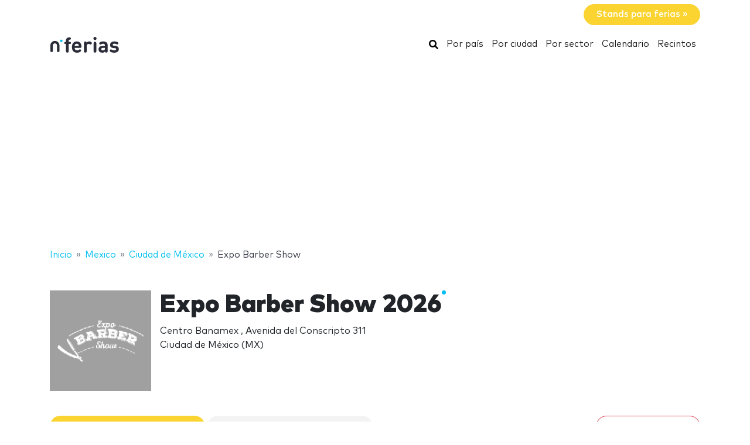

--- FILE ---
content_type: text/html; charset=UTF-8
request_url: https://www.nferias.com/expo-barber-show/
body_size: 17597
content:
<!DOCTYPE HTML>
<html lang="es">
<head>
    <meta charset="utf-8" />
    <meta name="viewport" content="width=device-width, initial-scale=1, maximum-scale=1, shrink-to-fit=no"/>
    <meta name="apple-mobile-web-app-status-bar-style" content="black" />
    <meta name="apple-mobile-web-app-capable" content="yes" />
    <meta http-equiv="X-UA-Compatible" content="IE=edge" />
    <title>Expo Barber Show 2026</title>
    <meta name="description" content="Bienvenidos a Expo Barber Show, un espacio para los barberos de verdad, un ocncepto más allá de la peluquería. No te pie..." />
            <meta name="robots" content="index,follow" />    
    <link rel="alternate" hreflang="en" href="https://www.ntradeshows.com/expo-barber-show/"/>
    <link rel="alternate" hreflang="es" href="https://www.nferias.com/expo-barber-show/"/>
    <link rel="alternate" hreflang="it" href="https://www.nfiere.com/expo-barber-show/"/>
    <link rel="alternate" hreflang="pt" href="https://www.nfeiras.com/expo-barber-show/"/>
    <link rel="alternate" hreflang="fr" href="https://www.nsalons.com/expo-barber-show/"/>
    <link rel="alternate" hreflang="de" href="https://www.nmessen.com/expo-barber-show/"/>
    <link href="https://www.nmessen.com/css/app.css?id=5cf867ba4df42a998548" rel="stylesheet" />

                    <!--[if lt IE 9]>
    <script src="https://www.nmessen.com/js/libs/html5shiv.min.js"></script>
    <script src="https://www.nmessen.com/js/libs/respond.min.js"></script>
    <![endif]-->


    <!-- Google Tag Manager -->
<script>(function(w,d,s,l,i){w[l]=w[l]||[];w[l].push({'gtm.start':
            new Date().getTime(),event:'gtm.js'});var f=d.getElementsByTagName(s)[0],
        j=d.createElement(s),dl=l!='dataLayer'?'&l='+l:'';j.async=true;j.src=
        'https://www.googletagmanager.com/gtm.js?id='+i+dl;f.parentNode.insertBefore(j,f);
    })(window,document,'script','dataLayer','GTM-PSQJGTP');</script>
<!-- End Google Tag Manager -->        <script async src="https://fundingchoicesmessages.google.com/i/pub-0772739364222842?ers=1" nonce="5YJjK0oqnr1O8RRHZbNVyQ"></script><script nonce="5YJjK0oqnr1O8RRHZbNVyQ">(function() {function signalGooglefcPresent() {if (!window.frames['googlefcPresent']) {if (document.body) {const iframe = document.createElement('iframe'); iframe.style = 'width: 0; height: 0; border: none; z-index: -1000; left: -1000px; top: -1000px;'; iframe.style.display = 'none'; iframe.name = 'googlefcPresent'; document.body.appendChild(iframe);} else {setTimeout(signalGooglefcPresent, 0);}}}signalGooglefcPresent();})();</script>
    <script type="text/javascript" async src="https://pagead2.googlesyndication.com/pagead/js/adsbygoogle.js?client=ca-pub-0772739364222842" crossorigin="anonymous"></script>
</head>
<body>
<noscript><iframe src="https://www.googletagmanager.com/ns.html?id=GTM-PSQJGTP"
                  height="0" width="0" style="display:none;visibility:hidden"></iframe></noscript>

    <aside class="container text-right py-2">
        <span class="btn btn-warning rounded-pill px-4 text-white font-weight-bold" data-href="https://www.nstand.com">Stands para ferias&nbsp;&raquo;</span>
    </aside>
    <nav class="navbar navbar-expand-md navbar-light bg-white mb-4">
        <div class="container">
            <a class="navbar-brand" href="https://www.nferias.com">
                <svg width="120px" height="30px" viewBox="0 0 120 30" version="1.1" xmlns="http://www.w3.org/2000/svg" xmlns:xlink="http://www.w3.org/1999/xlink">
    <g stroke="none" stroke-width="1" fill="none" fill-rule="evenodd">
        <g transform="translate(1.000000, 2.000000)">
            <path d="M28.940001,26.8740044 C29.8940011,26.8740044 30.6320013,26.4420043 30.9740013,25.7580042 C31.2260013,25.2540041 31.2800014,24.8040041 31.2800014,23.6700039 L31.2800014,12.096002 L32.6840016,12.096002 C33.5660017,12.096002 33.8900018,12.042002 34.2680018,11.8440019 C34.8260019,11.5560019 35.132002,10.9980018 35.132002,10.2960017 C35.132002,9.59400157 34.8260019,9.03600148 34.2680018,8.74800143 C33.8900018,8.5500014 33.5660017,8.49600139 32.6840016,8.49600139 L31.2800014,8.49600139 L31.2800014,6.44400106 C31.2800014,5.56200091 31.6040014,4.8600008 32.7920016,4.78800078 C33.3860017,4.75200078 33.8000018,4.69800077 34.1960018,4.50000074 C34.7720019,4.21200069 35.132002,3.6720006 35.132002,2.82600046 C35.132002,1.99800033 34.7540019,1.44000024 34.1960018,1.15200019 C33.7820018,0.936000153 33.1700017,0.828000136 32.2700015,0.828000136 L32.0180015,0.828000136 C28.1300008,0.828000136 26.6000006,3.45600057 26.6000006,6.19200101 L26.6000006,8.49600139 L26.1140005,8.49600139 C25.2320004,8.49600139 24.9080003,8.5500014 24.5300003,8.74800143 C23.9720002,9.03600148 23.6660001,9.59400157 23.6660001,10.2960017 C23.6660001,10.9980018 23.9720002,11.5560019 24.5300003,11.8440019 C24.9080003,12.042002 25.2320004,12.096002 26.1140005,12.096002 L26.6000006,12.096002 L26.6000006,23.6700039 C26.6000006,24.8040041 26.6540006,25.2540041 26.9060006,25.7580042 C27.2480007,26.4420043 27.9860008,26.8740044 28.940001,26.8740044 Z M45.4620017,26.9460044 C47.532002,26.9460044 49.2960023,26.5140043 50.5740025,25.6500042 C51.6540027,24.9300041 52.4100028,24.120004 52.4100028,23.2380038 C52.4100028,22.1580036 51.4200027,21.2760035 50.5200025,21.2760035 C49.9620024,21.2760035 49.5120024,21.4560035 48.7740022,21.9780036 C47.8560021,22.6620037 46.7040019,22.9860038 45.5340017,22.9860038 C42.8160013,22.9860038 41.394001,21.2400035 41.394001,18.8100031 L50.4120025,18.8100031 C51.1140026,18.8100031 51.8700027,18.8100031 52.4640028,18.216003 C53.0220029,17.6580029 53.112003,16.8480028 53.094003,16.1280026 C52.9320029,11.3940019 49.9980024,7.75800127 44.9400016,7.75800127 C40.0800008,7.75800127 36.7860003,11.2320018 36.7860003,17.3520028 C36.7860003,24.9300041 41.016001,26.9460044 45.4620017,26.9460044 Z M48.5040022,15.6060026 L41.394001,15.6060026 C41.412001,14.7960024 41.5020011,14.2560023 41.8080011,13.5720022 C42.2940012,12.456002 43.3740014,11.6460019 44.9400016,11.6460019 C46.5240019,11.6460019 47.586002,12.456002 48.0900021,13.5720022 C48.3960022,14.2560023 48.4680022,14.7960024 48.5040022,15.6060026 Z M59.6620008,26.8740044 C60.616001,26.8740044 61.3540011,26.4420043 61.6960011,25.7580013 C61.9480012,25.2540041 62.0020012,24.8040041 62.0020012,23.6700039 L62.0020012,15.4260025 C62.0020012,13.0500021 63.5500014,11.970002 65.1160017,11.970002 C65.7460018,11.970002 66.3400019,12.168002 66.898002,12.456002 C67.5280021,12.7800021 68.0320022,12.9420021 68.5000023,12.9420021 C69.0760024,12.9420021 69.6520024,12.7080021 70.0660025,12.294002 C70.4800026,11.8800019 70.7680026,11.2680018 70.7680026,10.5840017 C70.7680026,9.7740016 70.2820026,9.09000149 69.5800024,8.62200141 C68.7340023,8.06400132 67.7980021,7.75800127 66.3400019,7.75800127 C64.4860016,7.75800127 62.7760013,8.71200143 61.8760012,9.79200161 C61.7680012,9.10800149 61.5520011,8.71200143 61.1740011,8.37000137 C60.814001,8.02800132 60.3100009,7.83000128 59.6800008,7.83000128 C58.7980007,7.83000128 58.0060005,8.26200135 57.6640005,8.91000146 C57.3952004,9.41400154 57.3302404,9.7612016 57.3227738,10.7857778 L57.3220004,23.6700039 C57.3220004,24.8040041 57.3760004,25.2540041 57.6280005,25.7580013 C57.9700005,26.4420043 58.7080007,26.8740044 59.6620008,26.8740044 Z M76.0760008,5.40000089 C77.5700011,5.40000089 78.7760013,4.19400069 78.7760013,2.70000044 C78.7760013,1.2060002 77.5700011,0 76.0760008,0 C74.5820006,0 73.3760004,1.2060002 73.3760004,2.70000044 C73.3760004,4.19400069 74.5820006,5.40000089 76.0760008,5.40000089 Z M76.0760008,26.8740044 C77.030001,26.8740044 77.7680011,26.4420043 78.1100011,25.7580042 C78.3620012,25.2540041 78.4160012,24.8040041 78.4160012,23.6700039 L78.4160012,11.5740019 C78.4160012,10.4400017 78.3620012,9.99000164 78.1100011,9.48600155 C77.7680011,8.80200144 77.030001,8.37000137 76.0760008,8.37000137 C75.1220007,8.37000137 74.3840005,8.80200144 74.0420005,9.48600155 C73.8080004,9.95400163 73.7447249,10.3754405 73.7368794,11.3412023 L73.7360004,23.6700039 C73.7360004,24.8040041 73.7900004,25.2540041 74.0420005,25.7580042 C74.3840005,26.4420043 75.1220007,26.8740044 76.0760008,26.8740044 Z M88.5660012,26.9460044 C90.7080016,26.9460044 91.8420018,26.4240043 93.210002,25.0920041 C93.354002,25.6500042 93.5340021,26.0100043 93.8940021,26.3340043 C94.2540022,26.6760044 94.7580023,26.8740044 95.3880024,26.8740044 C96.2700025,26.8740044 97.0620026,26.4420043 97.4040027,25.7940042 C97.6920027,25.2540041 97.7460027,24.8940041 97.7460027,23.6880039 L97.7460027,14.3820024 C97.7460027,9.99000164 95.0640023,7.75800127 89.8440014,7.75800127 C87.9540011,7.75800127 86.4780009,8.11800133 85.1100007,8.83800145 C84.2460005,9.28800152 83.3640004,10.0260016 83.3640004,11.0700018 C83.3640004,11.6100019 83.5080004,12.024002 83.8860005,12.474002 C84.2280005,12.9060021 84.7500006,13.1040021 85.2180007,13.1040021 C85.6320008,13.1040021 86.1540008,12.9780021 86.7660009,12.6180021 C87.7920011,12.006002 88.6560013,11.7180019 89.7720014,11.7180019 C91.9860018,11.7180019 93.066002,12.6180021 93.066002,14.6700024 L93.066002,15.6060026 L88.7100013,15.6060026 C84.2820005,15.6060026 82.2300002,18.054003 82.2300002,21.0420034 C82.2300002,22.6980037 82.7880003,24.264004 83.7780005,25.2540041 C84.8580006,26.3520043 86.4420009,26.9460044 88.5660012,26.9460044 Z M89.5740014,23.0940038 C87.6300011,23.0940038 86.7300009,22.2660036 86.7300009,20.9700034 C86.7300009,19.5660032 87.6300011,18.8100031 89.5020014,18.8100031 L93.066002,18.8100031 L93.066002,19.8180032 C93.066002,21.0240034 92.904002,21.6720036 92.3460019,22.1940036 C91.5540017,22.9500038 90.7260016,23.0940038 89.5740014,23.0940038 Z M108.904001,26.9460044 C113.314002,26.9460044 116.842003,24.9660041 116.842003,20.8260034 C116.842003,17.6400029 114.952002,15.6780026 111.244002,15.3360025 L108.310001,15.0480025 C107.068001,14.9400024 106.366001,14.5080024 106.366001,13.4100022 C106.366001,12.438002 107.194001,11.5560019 109.012001,11.5560019 C110.344002,11.5560019 111.514002,11.970002 112.648002,12.492002 C113.152002,12.7260021 113.638002,12.8880021 114.016002,12.8880021 C114.556002,12.8880021 114.952002,12.7080021 115.330002,12.330002 C115.654003,12.006002 115.942003,11.4120019 115.942003,10.8900018 C115.942003,10.3500017 115.816003,9.97200163 115.456003,9.57600157 C115.168002,9.27000152 114.592002,8.91000146 113.962002,8.65800142 C112.522002,8.06400132 111.028002,7.75800127 109.120001,7.75800127 C105.286001,7.75800127 101.848,9.82800161 101.848,13.7160022 C101.848,17.1720028 103.972001,18.6840031 107.356001,19.0080031 L110.308002,19.2780032 C111.784002,19.4220032 112.288002,20.1060033 112.288002,21.0240034 C112.288002,22.4280037 110.704002,23.0400038 108.976001,23.0400038 C107.248001,23.0400038 106.096001,22.6980037 104.818001,21.9420036 C104.206001,21.5820035 103.720001,21.4020035 103.270001,21.4020035 C102.784,21.4020035 102.424,21.5460035 102.028,21.8700036 C101.56,22.2480036 101.272,22.8420037 101.272,23.4720038 C101.272,24.228004 101.758,24.8400041 102.406,25.2720041 C104.080001,26.4060043 105.952001,26.9460044 108.904001,26.9460044 Z" id="ferias" fill="#2A2D38" fill-rule="nonzero"></path>
            <g transform="translate(0.000000, 3.730004)">
                <path d="M18.6100576,0.853847403 C17.4431892,0.853847403 16.4976018,1.79968566 16.4976018,2.96630313 C16.4976018,4.1329206 17.4431892,5.07875885 18.6100576,5.07875885 C19.776675,5.07875885 20.7225133,4.1329206 20.7225133,2.96630313 C20.7225133,1.79968566 19.776675,0.853847403 18.6100576,0.853847403" id="Fill-13" fill="#00BFF2"></path>
                <path d="M7.72702184,3.13685508 C3.46623377,3.13685508 0,6.60308884 0,10.8638769 L0,20.5079147 C0,20.542286 0.00351239669,20.5683781 0.00526859504,20.5987352 C0.00351239669,20.623322 0,20.6476579 0,20.6724956 C0,21.5109548 0.935050177,22.1906036 2.08862161,22.1906036 C3.24219303,22.1906036 4.17724321,21.5109548 4.17724321,20.6724956 C4.17724321,20.638626 4.17322904,20.6055091 4.17021842,20.5721414 C4.17097107,20.5498126 4.17373081,20.5322506 4.17373081,20.5079147 L4.17373081,10.8638769 C4.17373081,8.90471222 5.76785714,7.31058589 7.72702184,7.31058589 C9.68618654,7.31058589 11.2803129,8.90471222 11.2803129,10.8638769 L11.2803129,20.5079147 C11.2803129,20.5325015 11.2830726,20.5498126 11.2840762,20.5723923 C11.2808146,20.6055091 11.2770514,20.638626 11.2770514,20.6724956 C11.2770514,21.5109548 12.2121015,22.1906036 13.365673,22.1906036 C14.5189935,22.1906036 15.4540437,21.5109548 15.4540437,20.6724956 C15.4540437,20.6476579 15.4505313,20.6230711 15.449026,20.5984844 C15.4505313,20.5681272 15.4540437,20.542286 15.4540437,20.5079147 L15.4540437,10.8638769 C15.4540437,6.60308884 11.9878099,3.13685508 7.72702184,3.13685508" id="Fill-15" fill="#2A2D38"></path>
            </g>
        </g>
    </g>
</svg>
            </a>
            <button class="navbar-toggler" type="button" data-toggle="collapse" data-target="#navbarSupportedContent" aria-controls="navbarSupportedContent" aria-expanded="false" aria-label="Toggle navigation">
                <span class="navbar-toggler-icon"></span>
            </button>
            <div class="collapse navbar-collapse" id="navbarSupportedContent">
                <ul class="navbar-nav ml-auto">
                    <li class="nav-item active">
                        <a class="nav-link" href="https://www.nferias.com/search/">
                            <svg xmlns="http://www.w3.org/2000/svg" viewBox="0 0 512 512" width="16px" height="16px"><path d="M505 442.7L405.3 343c-4.5-4.5-10.6-7-17-7H372c27.6-35.3 44-79.7 44-128C416 93.1 322.9 0 208 0S0 93.1 0 208s93.1 208 208 208c48.3 0 92.7-16.4 128-44v16.3c0 6.4 2.5 12.5 7 17l99.7 99.7c9.4 9.4 24.6 9.4 33.9 0l28.3-28.3c9.4-9.4 9.4-24.6.1-34zM208 336c-70.7 0-128-57.2-128-128 0-70.7 57.2-128 128-128 70.7 0 128 57.2 128 128 0 70.7-57.2 128-128 128z"/></svg>
                            <span class="sr-only">Buscar</span>
                        </a>
                    </li>
                    <li class="nav-item active"><a class="nav-link" href="https://www.nferias.com/paises/">Por país</a></li>
                    <li class="nav-item active"><a class="nav-link" href="https://www.nferias.com/ciudades/">Por ciudad</a></li>
                    <li class="nav-item active"><a class="nav-link" href="https://www.nferias.com/sectores/">Por sector</a></li>
                    <li class="nav-item active"><a class="nav-link" href="https://www.nferias.com/calendario/">Calendario</a></li>
                    <li class="nav-item active"><a class="nav-link" href="https://www.nferias.com/recintos/">Recintos</a></li>
                </ul>
            </div>
        </div>
    </nav>
    
    
    <nav id="breadcrumbs" aria-label="breadcrumb" class="mb-4">
        <div class="container">
            <ol class="breadcrumb" itemscope itemtype="https://schema.org/BreadcrumbList">

                <li class="breadcrumb-item d-none d-md-inline" itemprop="itemListElement" itemscope itemtype="https://schema.org/ListItem">
                    <a itemtype="https://schema.org/Thing" itemprop="item" title="nFerias" href="https://www.nferias.com">
                        <span title="nFerias">Inicio</span>
                        <meta itemprop="name"     content="nFerias" />
                        <meta itemprop="position" content="1" />
                    </a>
                </li>

                
                                                            
                                        <li class="breadcrumb-item d-none d-md-inline" itemprop="itemListElement" itemscope itemtype="https://schema.org/ListItem">
                        <a itemtype="https://schema.org/Thing" itemprop="item" title="Ferias en Mexico" href="https://www.nferias.com/mexico/" >
                            <span>Mexico</span>
                            <meta itemprop="name"     content="Mexico" />
                            <meta itemprop="position" content="2" />
                        </a>
                    </li>
                                    
                                                            
                                        <li class="breadcrumb-item " itemprop="itemListElement" itemscope itemtype="https://schema.org/ListItem">
                        <a itemtype="https://schema.org/Thing" itemprop="item" title="Ferias en Ciudad de México" href="https://www.nferias.com/ciudad-mexico/" >
                            <span>Ciudad de México</span>
                            <meta itemprop="name"     content="Ciudad de México" />
                            <meta itemprop="position" content="3" />
                        </a>
                    </li>
                                    
                                                            
                                        <li class="breadcrumb-item d-none d-md-inline" itemprop="itemListElement" itemscope itemtype="https://schema.org/ListItem">
                        <a itemtype="https://schema.org/Thing" itemprop="item" title="Expo Barber Show" href="https://www.nferias.com/expo-barber-show/" class="active text-dark" >
                            <span>Expo Barber Show</span>
                            <meta itemprop="name"     content="Expo Barber Show" />
                            <meta itemprop="position" content="4" />
                        </a>
                    </li>
                                                </ol>
        </div>
    </nav>

<main>
        <header class="jumbotron jumbotron-fluid" data-id="53486">
        <div class="container">
            <div class="row gutters-sm align-items-start">
                <div class="col-md-2 col-3">
                    <img alt="Expo Barber Show 2026" class="logo img-fluid my-2 my-md-0"  src="//images.neventum.com/logos/2017/51/160/58ac680393f4d-barber.gif" width="180" height="180" />
                </div>
                <div class="col-md-10 col-9">
                    <h1 class="nTitle">Expo Barber Show 2026</h1>
                    <p class="lead">

                                                Centro Banamex
                                                    ,                            Avenida del Conscripto 311<br/>
                            Ciudad de México
                                                            (MX)
                                                                        </p>
                </div>
            </div>
        </div>
    </header>
    <div class="container">


        

        
            
            
        
        <div class="row">
            <div class="col-md-12">
                <aside class="mb-4">
                    <a href="https://www.nferias.com/expo-barber-show/stands/" class="d-block mb-3 d-md-inline-block btn btn-warning rounded-pill px-4 mb-2">Stands en Expo Barber Show</a>
                    <a href="https://www.nferias.com/expo-barber-show/azafatas/" class="d-block mb-3 d-md-inline-block btn btn-light   rounded-pill px-4 mb-2">Azafatas en Expo Barber Show</a>
                    <a class="d-block mb-3 d-md-inline-block btn btn-outline-danger ml-auto rounded-pill px-4 mb-2 float-right"
                       href="https://www.neventum.com/tradeshows/53486/report?locale=es" target="_blank" rel="noindex,nofollow">Notificar un error</a>
                </aside>
            </div>
        </div>
        <div class="row">
                <div class="col-md-9">
                <article class="mb-4">
                    <header>
                        <p class="h2 nTitle">Expo Barber Show: la feria</p>
                    </header>
                    Bienvenidos a <b>Expo Barber Show</b>, un espacio para los barberos de verdad, un ocncepto más allá de la peluquería. No te pierdas un espacio exclusivo para disfrutar la tradición de las barberías.<br><p>October 2017 Edition:</p><p><p>Expo
Barber Show 2017 es un espacio solo para barberos, donde puedan vivir la
tradición de las barberías y disfrutar la experiencia única de la expo que va
más allá de la peluquería.</p>

<p>En 2016, lanzamos con gran éxito&nbsp;un espacio
exclusivo para disfrutar la tradición&nbsp;de las barberías, y en 2017 estamos&nbsp;creciendo de 90 a 548 m2.</p>

<p>&nbsp;Si tienes una barbería, o quieres emprender una, en
Expo Barber Show puedes encontrar todo lo que necesitas.</p>

<ul>
 <li>Marcas
     Exclusivas</li>
 <li>Productos
     y servicios de barbería</li><li>Demostraciones con barberos expertos en una
plataforma de ring de box</li></ul></p>
                </article>

                <article class="mb-4">
                    <header>
                        <p class="h2 nTitle">Ficha técnica Expo Barber Show</p>
                    </header>
                    <ul class="list-unstyled">
                                                    <li>Sectores: <a href="https://www.nferias.com/productos-cuidado-pelo/">Productos para el cuidado del pelo</a>, <a href="https://www.nferias.com/moda/">Moda</a>, <a href="https://www.nferias.com/belleza/">Belleza</a>, <a href="https://www.nferias.com/salud/">Salud</a>, <a href="https://www.nferias.com/arte/">Arte</a>, <a href="https://www.nferias.com/servicios/">Servicios</a></li>
                                                <li>Periocidad: anual</li>
                        <li>Alcance: Nacional</li>
                    </ul>
                </article>

                <article class="mb-4">
                    <header>
                        <p class="h2 nTitle">Próxima edición Expo Barber Show</p>
                    </header>
                    <ul class="list-unstyled">
                        <li>

                            Del <time itemprop="startDate" class="dtstart" datetime="2026-10-24T00:00:00+00:00">sábado 24</time> al <time itemprop="startDate" class="dtend" datetime="2026-10-26T00:00:00+00:00">lunes 26 octubre 2026</time>

                            
                        </li>

                        <li>
                            Recinto:
                                                            <a href="/centro-banamex/">Centro Banamex</a>
                                                    </li>

                        <li>Ciudad: <a href="https://www.nferias.com/ciudad-mexico/">Ciudad de México</a></li>                        <li>País: <a href="https://www.nferias.com/mexico/">Mexico</a></li>                        <li>Más info.: <a href="http://www.expobarbershow.com/" rel="nofollow" target="_blank">expobarbershow.com</a></li>                    </ul>
                </article>

                                    <article class="mb-4" id="editions">
                        <header>
                            <p class="h2 nTitle">Ediciones Expo Barber Show</p>
                        </header>
                        <table class="table table-sm table-responsive">
                                                            <tr >
                                    <td width="40%">Expo Barber Show 2026</td>
                                    <td width="20%">Del <time itemprop="startDate" class="dtstart" datetime="2026-10-24T00:00:00+00:00">24</time> al <time itemprop="startDate" class="dtend" datetime="2026-10-26T00:00:00+00:00">26 octubre 2026</time></td>
                                    <td width="20%">Centro Banamex</td>
                                </tr>
                                                            <tr >
                                    <td width="40%">Expo Barber Show 2025</td>
                                    <td width="20%">Del <time itemprop="startDate" class="dtstart" datetime="2025-11-01T00:00:00+00:00"> 1</time> al <time itemprop="startDate" class="dtend" datetime="2025-11-03T00:00:00+00:00"> 3 noviembre 2025</time></td>
                                    <td width="20%">Centro Banamex</td>
                                </tr>
                                                            <tr >
                                    <td width="40%">Expo Barber Show 2024</td>
                                    <td width="20%">Del <time itemprop="startDate" class="dtstart" datetime="2024-11-03T00:00:00+00:00"> 3</time> al <time itemprop="startDate" class="dtend" datetime="2024-11-05T00:00:00+00:00"> 5 noviembre 2024</time></td>
                                    <td width="20%">Centro Citybanamex</td>
                                </tr>
                                                            <tr >
                                    <td width="40%">Expo Barber Show 2023</td>
                                    <td width="20%">Del <time itemprop="startDate" class="dtstart" datetime="2023-10-22T00:00:00+00:00">22</time> al <time itemprop="startDate" class="dtend" datetime="2023-10-24T00:00:00+00:00">24 octubre 2023</time></td>
                                    <td width="20%">Centro Citibanamex</td>
                                </tr>
                                                            <tr hidden>
                                    <td width="40%">Expo Barber Show 2022</td>
                                    <td width="20%">Del <time itemprop="startDate" class="dtstart" datetime="2022-10-23T00:00:00+00:00">23</time> al <time itemprop="startDate" class="dtend" datetime="2022-10-25T00:00:00+00:00">25 octubre 2022</time></td>
                                    <td width="20%">Centro Citibanamex</td>
                                </tr>
                                                            <tr hidden>
                                    <td width="40%">Expo Barber Show 2020</td>
                                    <td width="20%">Del <time itemprop="startDate" class="dtstart" datetime="2020-10-25T00:00:00+00:00">25</time> al <time itemprop="startDate" class="dtend" datetime="2020-10-27T00:00:00+00:00">27 octubre 2020</time></td>
                                    <td width="20%"></td>
                                </tr>
                                                            <tr hidden>
                                    <td width="40%">Expo Barber Show 2019</td>
                                    <td width="20%">Del <time itemprop="startDate" class="dtstart" datetime="2019-10-27T00:00:00+00:00">27</time> al <time itemprop="startDate" class="dtend" datetime="2019-10-29T00:00:00+00:00">29 octubre 2019</time></td>
                                    <td width="20%"></td>
                                </tr>
                                                            <tr hidden>
                                    <td width="40%">Expo Barber Show 2018</td>
                                    <td width="20%">Del <time itemprop="startDate" class="dtstart" datetime="2018-10-28T00:00:00+00:00">28</time> al <time itemprop="startDate" class="dtend" datetime="2018-10-30T00:00:00+00:00">30 octubre 2018</time></td>
                                    <td width="20%"></td>
                                </tr>
                                                            <tr hidden>
                                    <td width="40%">Expo Barber Show 2017</td>
                                    <td width="20%">Del <time itemprop="startDate" class="dtstart" datetime="2017-10-29T00:00:00+00:00">29</time> al <time itemprop="startDate" class="dtend" datetime="2017-10-31T00:00:00+00:00">31 octubre 2017</time></td>
                                    <td width="20%"></td>
                                </tr>
                                                    </table>
                                                    <footer class="text-right">
                                <button width="33%" class="btn btn-link btn--more" type="button">Mostrar más</button>
                            </footer>
                                            </article>
                
                
                
            </div>
        </div>
    </div>
</main>
<footer id="footer" class="d-print-none">
    <header>
        <div class="container">
            <div class="row">
                <div class="col-6">
                    <span class="footer-brand" data-href="https://www.nferias.com">
                        <svg width="120px" height="30px" viewBox="0 0 120 30" version="1.1" xmlns="http://www.w3.org/2000/svg" xmlns:xlink="http://www.w3.org/1999/xlink">
    <g stroke="none" stroke-width="1" fill="none" fill-rule="evenodd">
        <g transform="translate(1.000000, 2.000000)">
            <path d="M28.940001,26.8740044 C29.8940011,26.8740044 30.6320013,26.4420043 30.9740013,25.7580042 C31.2260013,25.2540041 31.2800014,24.8040041 31.2800014,23.6700039 L31.2800014,12.096002 L32.6840016,12.096002 C33.5660017,12.096002 33.8900018,12.042002 34.2680018,11.8440019 C34.8260019,11.5560019 35.132002,10.9980018 35.132002,10.2960017 C35.132002,9.59400157 34.8260019,9.03600148 34.2680018,8.74800143 C33.8900018,8.5500014 33.5660017,8.49600139 32.6840016,8.49600139 L31.2800014,8.49600139 L31.2800014,6.44400106 C31.2800014,5.56200091 31.6040014,4.8600008 32.7920016,4.78800078 C33.3860017,4.75200078 33.8000018,4.69800077 34.1960018,4.50000074 C34.7720019,4.21200069 35.132002,3.6720006 35.132002,2.82600046 C35.132002,1.99800033 34.7540019,1.44000024 34.1960018,1.15200019 C33.7820018,0.936000153 33.1700017,0.828000136 32.2700015,0.828000136 L32.0180015,0.828000136 C28.1300008,0.828000136 26.6000006,3.45600057 26.6000006,6.19200101 L26.6000006,8.49600139 L26.1140005,8.49600139 C25.2320004,8.49600139 24.9080003,8.5500014 24.5300003,8.74800143 C23.9720002,9.03600148 23.6660001,9.59400157 23.6660001,10.2960017 C23.6660001,10.9980018 23.9720002,11.5560019 24.5300003,11.8440019 C24.9080003,12.042002 25.2320004,12.096002 26.1140005,12.096002 L26.6000006,12.096002 L26.6000006,23.6700039 C26.6000006,24.8040041 26.6540006,25.2540041 26.9060006,25.7580042 C27.2480007,26.4420043 27.9860008,26.8740044 28.940001,26.8740044 Z M45.4620017,26.9460044 C47.532002,26.9460044 49.2960023,26.5140043 50.5740025,25.6500042 C51.6540027,24.9300041 52.4100028,24.120004 52.4100028,23.2380038 C52.4100028,22.1580036 51.4200027,21.2760035 50.5200025,21.2760035 C49.9620024,21.2760035 49.5120024,21.4560035 48.7740022,21.9780036 C47.8560021,22.6620037 46.7040019,22.9860038 45.5340017,22.9860038 C42.8160013,22.9860038 41.394001,21.2400035 41.394001,18.8100031 L50.4120025,18.8100031 C51.1140026,18.8100031 51.8700027,18.8100031 52.4640028,18.216003 C53.0220029,17.6580029 53.112003,16.8480028 53.094003,16.1280026 C52.9320029,11.3940019 49.9980024,7.75800127 44.9400016,7.75800127 C40.0800008,7.75800127 36.7860003,11.2320018 36.7860003,17.3520028 C36.7860003,24.9300041 41.016001,26.9460044 45.4620017,26.9460044 Z M48.5040022,15.6060026 L41.394001,15.6060026 C41.412001,14.7960024 41.5020011,14.2560023 41.8080011,13.5720022 C42.2940012,12.456002 43.3740014,11.6460019 44.9400016,11.6460019 C46.5240019,11.6460019 47.586002,12.456002 48.0900021,13.5720022 C48.3960022,14.2560023 48.4680022,14.7960024 48.5040022,15.6060026 Z M59.6620008,26.8740044 C60.616001,26.8740044 61.3540011,26.4420043 61.6960011,25.7580013 C61.9480012,25.2540041 62.0020012,24.8040041 62.0020012,23.6700039 L62.0020012,15.4260025 C62.0020012,13.0500021 63.5500014,11.970002 65.1160017,11.970002 C65.7460018,11.970002 66.3400019,12.168002 66.898002,12.456002 C67.5280021,12.7800021 68.0320022,12.9420021 68.5000023,12.9420021 C69.0760024,12.9420021 69.6520024,12.7080021 70.0660025,12.294002 C70.4800026,11.8800019 70.7680026,11.2680018 70.7680026,10.5840017 C70.7680026,9.7740016 70.2820026,9.09000149 69.5800024,8.62200141 C68.7340023,8.06400132 67.7980021,7.75800127 66.3400019,7.75800127 C64.4860016,7.75800127 62.7760013,8.71200143 61.8760012,9.79200161 C61.7680012,9.10800149 61.5520011,8.71200143 61.1740011,8.37000137 C60.814001,8.02800132 60.3100009,7.83000128 59.6800008,7.83000128 C58.7980007,7.83000128 58.0060005,8.26200135 57.6640005,8.91000146 C57.3952004,9.41400154 57.3302404,9.7612016 57.3227738,10.7857778 L57.3220004,23.6700039 C57.3220004,24.8040041 57.3760004,25.2540041 57.6280005,25.7580013 C57.9700005,26.4420043 58.7080007,26.8740044 59.6620008,26.8740044 Z M76.0760008,5.40000089 C77.5700011,5.40000089 78.7760013,4.19400069 78.7760013,2.70000044 C78.7760013,1.2060002 77.5700011,0 76.0760008,0 C74.5820006,0 73.3760004,1.2060002 73.3760004,2.70000044 C73.3760004,4.19400069 74.5820006,5.40000089 76.0760008,5.40000089 Z M76.0760008,26.8740044 C77.030001,26.8740044 77.7680011,26.4420043 78.1100011,25.7580042 C78.3620012,25.2540041 78.4160012,24.8040041 78.4160012,23.6700039 L78.4160012,11.5740019 C78.4160012,10.4400017 78.3620012,9.99000164 78.1100011,9.48600155 C77.7680011,8.80200144 77.030001,8.37000137 76.0760008,8.37000137 C75.1220007,8.37000137 74.3840005,8.80200144 74.0420005,9.48600155 C73.8080004,9.95400163 73.7447249,10.3754405 73.7368794,11.3412023 L73.7360004,23.6700039 C73.7360004,24.8040041 73.7900004,25.2540041 74.0420005,25.7580042 C74.3840005,26.4420043 75.1220007,26.8740044 76.0760008,26.8740044 Z M88.5660012,26.9460044 C90.7080016,26.9460044 91.8420018,26.4240043 93.210002,25.0920041 C93.354002,25.6500042 93.5340021,26.0100043 93.8940021,26.3340043 C94.2540022,26.6760044 94.7580023,26.8740044 95.3880024,26.8740044 C96.2700025,26.8740044 97.0620026,26.4420043 97.4040027,25.7940042 C97.6920027,25.2540041 97.7460027,24.8940041 97.7460027,23.6880039 L97.7460027,14.3820024 C97.7460027,9.99000164 95.0640023,7.75800127 89.8440014,7.75800127 C87.9540011,7.75800127 86.4780009,8.11800133 85.1100007,8.83800145 C84.2460005,9.28800152 83.3640004,10.0260016 83.3640004,11.0700018 C83.3640004,11.6100019 83.5080004,12.024002 83.8860005,12.474002 C84.2280005,12.9060021 84.7500006,13.1040021 85.2180007,13.1040021 C85.6320008,13.1040021 86.1540008,12.9780021 86.7660009,12.6180021 C87.7920011,12.006002 88.6560013,11.7180019 89.7720014,11.7180019 C91.9860018,11.7180019 93.066002,12.6180021 93.066002,14.6700024 L93.066002,15.6060026 L88.7100013,15.6060026 C84.2820005,15.6060026 82.2300002,18.054003 82.2300002,21.0420034 C82.2300002,22.6980037 82.7880003,24.264004 83.7780005,25.2540041 C84.8580006,26.3520043 86.4420009,26.9460044 88.5660012,26.9460044 Z M89.5740014,23.0940038 C87.6300011,23.0940038 86.7300009,22.2660036 86.7300009,20.9700034 C86.7300009,19.5660032 87.6300011,18.8100031 89.5020014,18.8100031 L93.066002,18.8100031 L93.066002,19.8180032 C93.066002,21.0240034 92.904002,21.6720036 92.3460019,22.1940036 C91.5540017,22.9500038 90.7260016,23.0940038 89.5740014,23.0940038 Z M108.904001,26.9460044 C113.314002,26.9460044 116.842003,24.9660041 116.842003,20.8260034 C116.842003,17.6400029 114.952002,15.6780026 111.244002,15.3360025 L108.310001,15.0480025 C107.068001,14.9400024 106.366001,14.5080024 106.366001,13.4100022 C106.366001,12.438002 107.194001,11.5560019 109.012001,11.5560019 C110.344002,11.5560019 111.514002,11.970002 112.648002,12.492002 C113.152002,12.7260021 113.638002,12.8880021 114.016002,12.8880021 C114.556002,12.8880021 114.952002,12.7080021 115.330002,12.330002 C115.654003,12.006002 115.942003,11.4120019 115.942003,10.8900018 C115.942003,10.3500017 115.816003,9.97200163 115.456003,9.57600157 C115.168002,9.27000152 114.592002,8.91000146 113.962002,8.65800142 C112.522002,8.06400132 111.028002,7.75800127 109.120001,7.75800127 C105.286001,7.75800127 101.848,9.82800161 101.848,13.7160022 C101.848,17.1720028 103.972001,18.6840031 107.356001,19.0080031 L110.308002,19.2780032 C111.784002,19.4220032 112.288002,20.1060033 112.288002,21.0240034 C112.288002,22.4280037 110.704002,23.0400038 108.976001,23.0400038 C107.248001,23.0400038 106.096001,22.6980037 104.818001,21.9420036 C104.206001,21.5820035 103.720001,21.4020035 103.270001,21.4020035 C102.784,21.4020035 102.424,21.5460035 102.028,21.8700036 C101.56,22.2480036 101.272,22.8420037 101.272,23.4720038 C101.272,24.228004 101.758,24.8400041 102.406,25.2720041 C104.080001,26.4060043 105.952001,26.9460044 108.904001,26.9460044 Z" id="ferias" fill="#2A2D38" fill-rule="nonzero"></path>
            <g transform="translate(0.000000, 3.730004)">
                <path d="M18.6100576,0.853847403 C17.4431892,0.853847403 16.4976018,1.79968566 16.4976018,2.96630313 C16.4976018,4.1329206 17.4431892,5.07875885 18.6100576,5.07875885 C19.776675,5.07875885 20.7225133,4.1329206 20.7225133,2.96630313 C20.7225133,1.79968566 19.776675,0.853847403 18.6100576,0.853847403" id="Fill-13" fill="#00BFF2"></path>
                <path d="M7.72702184,3.13685508 C3.46623377,3.13685508 0,6.60308884 0,10.8638769 L0,20.5079147 C0,20.542286 0.00351239669,20.5683781 0.00526859504,20.5987352 C0.00351239669,20.623322 0,20.6476579 0,20.6724956 C0,21.5109548 0.935050177,22.1906036 2.08862161,22.1906036 C3.24219303,22.1906036 4.17724321,21.5109548 4.17724321,20.6724956 C4.17724321,20.638626 4.17322904,20.6055091 4.17021842,20.5721414 C4.17097107,20.5498126 4.17373081,20.5322506 4.17373081,20.5079147 L4.17373081,10.8638769 C4.17373081,8.90471222 5.76785714,7.31058589 7.72702184,7.31058589 C9.68618654,7.31058589 11.2803129,8.90471222 11.2803129,10.8638769 L11.2803129,20.5079147 C11.2803129,20.5325015 11.2830726,20.5498126 11.2840762,20.5723923 C11.2808146,20.6055091 11.2770514,20.638626 11.2770514,20.6724956 C11.2770514,21.5109548 12.2121015,22.1906036 13.365673,22.1906036 C14.5189935,22.1906036 15.4540437,21.5109548 15.4540437,20.6724956 C15.4540437,20.6476579 15.4505313,20.6230711 15.449026,20.5984844 C15.4505313,20.5681272 15.4540437,20.542286 15.4540437,20.5079147 L15.4540437,10.8638769 C15.4540437,6.60308884 11.9878099,3.13685508 7.72702184,3.13685508" id="Fill-15" fill="#2A2D38"></path>
            </g>
        </g>
    </g>
</svg>
                    </span>
                </div>
                <div class="col-6 text-right">
                    <div class="btn-group">
                        <button type="button" class="dropdown-toggle" data-toggle="dropdown" aria-haspopup="true" aria-expanded="false">
                            Idioma
                            <i class="fal fa-angle-down"></i>
                        </button>
                        <ul class="dropdown-menu dropdown-menu-right">
                                                            <a class="dropdown-item text-dark" hreflang="en" href="https://www.ntradeshows.com">Inglés</a>
                                                            <a class="dropdown-item text-dark" hreflang="es" href="https://www.nferias.com">Español</a>
                                                            <a class="dropdown-item text-dark" hreflang="it" href="https://www.nfiere.com">Italiano</a>
                                                            <a class="dropdown-item text-dark" hreflang="pt" href="https://www.nfeiras.com">Portugués</a>
                                                            <a class="dropdown-item text-dark" hreflang="fr" href="https://www.nsalons.com">Francés</a>
                                                            <a class="dropdown-item text-dark" hreflang="de" href="https://www.nmessen.com">Alemán</a>
                                                    </ul>
                    </div>
                </div>
            </div>
        </div>
    </header>
    <section>
        <div class="container">
            <div class="row">
                <div class="col-12">
                    <div class="row">
                        <div class="col-6 col-md-3">
                            <a href="https://www.nferias.com" class="footer-title">Ferias</a>
                            <ul class="list-unstyled">
                                <li><a href="https://www.nferias.com/calendario/">Calendario</a></li>
                                <li><a href="https://www.nferias.com/paises/">Países</a></li>
                                <li><a href="https://www.nferias.com/ciudades/">Ciudades</a></li>
                                <li><a href="https://www.nferias.com/sectores/">Sectores</a></li>
                                <li><a href="https://www.nferias.com/recintos/">Recintos</a></li>
                            </ul>
                        </div>
                        <div class="col-6 col-md-3">
                            <a href="https://www.nferias.com" class="footer-title">Sitemaps</a>
                            <ul class="list-unstyled">
                                <li><a href="https://www.nferias.com/sitemap/a/">Ferias</a></li>
                                <li><a href="https://www.nferias.com/paises/all/">Países</a></li>
                                <li><a href="https://www.nferias.com/ciudades/a/">Ciudades</a></li>
                                <li><a href="https://www.nferias.com/sectores/a/">Sectores</a></li>
                                <li><a href="https://www.nferias.com/recintos/a/">Recintos</a></li>
                            </ul>
                        </div>
                        <div class="col col-md-3">
                            <div class="footer-title">Sobre nosotros</div>
                            <ul class="list-unstyled">
                                <li><a href="https://www.neventum.es/about">             neventum en 1 minuto</a></li>
                                <li><a href="https://www.neventum.es/about/team">        Equipo</a></li>
                                <li><a href="https://www.neventum.es/about/contact">     Contacta</a></li>
                                <li><a href="https://www.neventum.es/about/office">      Oficinas</a></li>
                                <li><a href="https://www.neventum.es/about/how-works">   Cómo funciona</a></li>
                                <li><a href="https://www.neventum.es/hiring">            Trabaja con nosotros</a></li>
                            </ul>
                        </div>
                        <div class="col col-md-3">
                            <div class="footer-title">Registro</div>
                            <ul class="list-unstyled">
                                <li><a href="https://www.neventum.es/signup/stands">Construyo stands</a></li>
                                <li><a href="https://www.neventum.es/signup/hostesses">Soy una agencia de azafatas</a></li>
                                <li><a href="https://www.neventum.es/signup/organizer">Organizo Ferias</a></li>
                                <li><hr/>
                                    <button class="btn btn-light" type="button" data-cc="show-preferencesModal">Preferencias de Cookies</button>
                                </li>
                            </ul>
                        </div>
                    </div>
                </div>
            </div>
            <div class="row">
                <div class="col-12 col-md-3">
                    <span class="footer-title">Síguenos</span>
                    <ul class="list-inline social-links">
                        <li class="list-inline-item mr-4"><span data-href="http://www.linkedin.com/company/neventum" data-target="_blank">
                                <svg xmlns="http://www.w3.org/2000/svg" viewBox="0 0 448 512" width="30" height="30"><path fill="#adb5bd" d="M416 32H31.9C14.3 32 0 46.5 0 64.3v383.4C0 465.5 14.3 480 31.9 480H416c17.6 0 32-14.5 32-32.3V64.3c0-17.8-14.4-32.3-32-32.3zM135.4 416H69V202.2h66.5V416zm-33.2-243c-21.3 0-38.5-17.3-38.5-38.5S80.9 96 102.2 96c21.2 0 38.5 17.3 38.5 38.5 0 21.3-17.2 38.5-38.5 38.5zm282.1 243h-66.4V312c0-24.8-.5-56.7-34.5-56.7-34.6 0-39.9 27-39.9 54.9V416h-66.4V202.2h63.7v29.2h.9c8.9-16.8 30.6-34.5 62.9-34.5 67.2 0 79.7 44.3 79.7 101.9V416z"/></svg></span></li>
                        <li class="list-inline-item mr-4"><span data-href="https://www.instagram.com/neventum/" data-target="_blank">
                                <svg xmlns="http://www.w3.org/2000/svg" viewBox="0 0 448 512" width="30" height="30"><path fill="#adb5bd" d="M224.1 141c-63.6 0-114.9 51.3-114.9 114.9s51.3 114.9 114.9 114.9S339 319.5 339 255.9 287.7 141 224.1 141zm0 189.6c-41.1 0-74.7-33.5-74.7-74.7s33.5-74.7 74.7-74.7 74.7 33.5 74.7 74.7-33.6 74.7-74.7 74.7zm146.4-194.3c0 14.9-12 26.8-26.8 26.8-14.9 0-26.8-12-26.8-26.8s12-26.8 26.8-26.8 26.8 12 26.8 26.8zm76.1 27.2c-1.7-35.9-9.9-67.7-36.2-93.9-26.2-26.2-58-34.4-93.9-36.2-37-2.1-147.9-2.1-184.9 0-35.8 1.7-67.6 9.9-93.9 36.1s-34.4 58-36.2 93.9c-2.1 37-2.1 147.9 0 184.9 1.7 35.9 9.9 67.7 36.2 93.9s58 34.4 93.9 36.2c37 2.1 147.9 2.1 184.9 0 35.9-1.7 67.7-9.9 93.9-36.2 26.2-26.2 34.4-58 36.2-93.9 2.1-37 2.1-147.8 0-184.8zM398.8 388c-7.8 19.6-22.9 34.7-42.6 42.6-29.5 11.7-99.5 9-132.1 9s-102.7 2.6-132.1-9c-19.6-7.8-34.7-22.9-42.6-42.6-11.7-29.5-9-99.5-9-132.1s-2.6-102.7 9-132.1c7.8-19.6 22.9-34.7 42.6-42.6 29.5-11.7 99.5-9 132.1-9s102.7-2.6 132.1 9c19.6 7.8 34.7 22.9 42.6 42.6 11.7 29.5 9 99.5 9 132.1s2.7 102.7-9 132.1z"/></svg></span></li>
                        <li class="list-inline-item mr-4"><span data-href="https://twitter.com/neventum" data-target="_blank">
                                <svg xmlns="http://www.w3.org/2000/svg" viewBox="0 0 512 512" width="30" height="30"><path fill="#adb5bd" d="M459.37 151.716c.325 4.548.325 9.097.325 13.645 0 138.72-105.583 298.558-298.558 298.558-59.452 0-114.68-17.219-161.137-47.106 8.447.974 16.568 1.299 25.34 1.299 49.055 0 94.213-16.568 130.274-44.832-46.132-.975-84.792-31.188-98.112-72.772 6.498.974 12.995 1.624 19.818 1.624 9.421 0 18.843-1.3 27.614-3.573-48.081-9.747-84.143-51.98-84.143-102.985v-1.299c13.969 7.797 30.214 12.67 47.431 13.319-28.264-18.843-46.781-51.005-46.781-87.391 0-19.492 5.197-37.36 14.294-52.954 51.655 63.675 129.3 105.258 216.365 109.807-1.624-7.797-2.599-15.918-2.599-24.04 0-57.828 46.782-104.934 104.934-104.934 30.213 0 57.502 12.67 76.67 33.137 23.715-4.548 46.456-13.32 66.599-25.34-7.798 24.366-24.366 44.833-46.132 57.827 21.117-2.273 41.584-8.122 60.426-16.243-14.292 20.791-32.161 39.308-52.628 54.253z"/></svg></span></li>
                    </ul>
                </div>
            </div>
        </div>
    </section>
    <section class="bg-white">
        <div class="container">
            <div class="row">
                <div class="col-md-12">
                    <p>
                        <small>2026 Neventum S.L. Todos los derechos reservados
                        <b data-href="https://www.nferias.com/terms">Política de Privacidad</b> |
                        <b data-href="https://www.nferias.com/terms/cookies">Política de Cookies</b> |
                        <a href="#" data-cc="c-settings">Preferencias de cookies</a>
                        </small>
                    </p>
                    <svg width="250px" height="15px" viewBox="0 0 316 15" xmlns="http://www.w3.org/2000/svg" xmlns:xlink="http://www.w3.org/1999/xlink">
                        <path fill="#777777" d="M11.7188048,1.75906806 L11.7188048,12.701987 L10.4318147,12.701987 L10.4318147,3.16601478 L6.53087555,11.4904496 L5.17993557,11.4904496 L1.28699016,3.22854575 L1.28699016,12.701987 L0,12.701987 L0,1.75906806 L1.95046956,1.75906806 L5.85940242,10.0287882 L9.76034155,1.75906806 L11.7188048,1.75906806 Z M21.0954451,5.29988398 L21.0954451,12.701987 L19.9043797,12.701987 L19.9043797,11.5998788 C19.3048501,12.3580667 18.3855714,12.8504981 17.1385499,12.8504981 C15.0122183,12.8504981 13.3575167,11.224693 13.3575167,8.99702731 C13.3575167,6.77717804 15.0122183,5.15137294 17.1385499,5.15137294 C18.3855714,5.15137294 19.3048501,5.65162066 19.9043797,6.40199225 L19.9043797,5.29988398 L21.0954451,5.29988398 Z M17.282437,6.24566483 C15.6597103,6.24566483 14.5725633,7.47283503 14.5725633,8.99702731 C14.5725633,10.529036 15.6756977,11.7562062 17.282437,11.7562062 C18.8572014,11.7562062 19.9763233,10.5681178 19.9763233,8.99702731 C19.9763233,7.43375318 18.8572014,6.24566483 17.282437,6.24566483 Z M26.2993604,5.15137294 C27.5463819,5.15137294 28.4656606,5.65162066 29.0651902,6.40199225 L29.0651902,1.44641323 L30.2562556,1.44641323 L30.2562556,12.701987 L29.0651902,12.701987 L29.0651902,11.5998788 C28.4656606,12.3580667 27.5463819,12.8504981 26.2993604,12.8504981 C24.1730288,12.8504981 22.5183272,11.224693 22.5183272,8.99702731 C22.5183272,6.77717804 24.1730288,5.15137294 26.2993604,5.15137294 Z M26.4432475,6.24566483 C24.8205208,6.24566483 23.7333738,7.47283503 23.7333738,8.99702731 C23.7333738,10.529036 24.8365082,11.7562062 26.4432475,11.7562062 C28.0180119,11.7562062 29.1371337,10.5681178 29.1371337,8.99702731 C29.1371337,7.43375318 28.0180119,6.24566483 26.4432475,6.24566483 Z M35.4361897,5.15137294 C37.4905777,5.15137294 38.9774111,6.72246344 38.9933985,8.9735782 C38.9933985,9.12208924 38.9854048,9.27841666 38.9694173,9.41129496 L32.902178,9.41129496 C33.0700463,11.0058346 34.2131493,11.8265535 35.5800768,11.8265535 C36.5153429,11.8265535 37.3307031,11.4748168 37.9781951,10.8964054 L38.6176933,11.6936752 C37.6744334,12.5769251 36.6192614,12.8504981 35.5081332,12.8504981 C33.2698895,12.8504981 31.6791376,11.2950403 31.6791376,9.00484368 C31.6791376,6.73809618 33.2778832,5.15137294 35.4361897,5.15137294 Z M35.4122085,6.19095024 C34.0133061,6.19095024 33.1100149,7.12891472 32.9181654,8.46551411 L37.7783519,8.46551411 C37.6264711,7.0820165 36.6991987,6.19095024 35.4122085,6.19095024 Z M49.8488789,5.29988398 L52.1190976,11.4904496 L54.39731,5.29988398 L55.6363378,5.29988398 L52.838533,12.701987 L51.4236432,12.701987 L49.1614183,6.55050329 L46.9071871,12.701987 L45.5162785,12.701987 L42.7184737,5.29988398 L43.9894765,5.29988398 L46.2517014,11.4826332 L48.5059326,5.29988398 L49.8488789,5.29988398 Z M57.7946421,5.29988398 L57.7946421,12.701987 L56.595583,12.701987 L56.595583,5.29988398 L57.7946421,5.29988398 Z M57.1951126,1.84504814 C57.6667425,1.84504814 58.0424477,2.20460119 58.0424477,2.67358343 C58.0424477,3.14256567 57.6667425,3.49430235 57.1951126,3.49430235 C56.7154889,3.49430235 56.3557711,3.14256567 56.3557711,2.67358343 C56.3557711,2.20460119 56.7154889,1.84504814 57.1951126,1.84504814 Z M64.9330405,5.29988398 L64.9330405,6.35509402 L61.6636058,6.35509402 L61.6636058,10.0913192 C61.6636058,11.2481421 62.2871166,11.7562062 63.1664266,11.7562062 C63.7499688,11.7562062 64.3175234,11.5451642 64.7571785,11.2325093 L65.3167394,12.1157592 C64.7491847,12.5378432 63.9977743,12.8504981 63.0705019,12.8504981 C61.4397815,12.8504981 60.4725404,11.9750645 60.4725404,10.1147683 L60.4725404,6.35509402 L58.8178388,6.35509402 L58.8178388,5.29988398 L60.4725404,5.29988398 L60.4725404,2.9471564 L61.6636058,2.9471564 L61.6636058,5.29988398 L64.9330405,5.29988398 Z M67.4350762,1.44641323 L67.4350762,6.33164491 C68.0585869,5.47184413 69.0498092,5.15137294 69.9690879,5.15137294 C71.8396202,5.15137294 73.1266103,6.32382854 73.1266103,8.11377743 L73.1266103,12.701987 L71.9355449,12.701987 L71.9355449,8.49677959 C71.9355449,7.08983287 71.1361721,6.26129757 69.7532572,6.26129757 C68.4822545,6.26129757 67.4350762,7.12109835 67.4350762,8.52804507 L67.4350762,12.701987 L66.236017,12.701987 L66.236017,1.44641323 L67.4350762,1.44641323 Z M93.126163,0.000386735577 C94.2294693,0.000386735577 95.171429,0.382041581 95.9520702,1.14536272 C96.7327115,1.90868386 97.1230263,2.82974422 97.1230263,3.90857144 C97.1230263,4.98739865 96.7327115,5.90845901 95.9520702,6.67178015 C95.171429,7.43510129 94.2294693,7.81675614 93.126163,7.81675614 L92.1269472,7.81675614 L92.1269472,8.30527923 C92.1269472,8.97700183 91.88235,9.55202847 91.3931481,10.0303764 C90.9039463,10.5087243 90.315872,10.7478947 89.6289077,10.7478947 L82.6343971,10.7478947 C81.9474328,10.7478947 81.3593586,10.5087243 80.8701567,10.0303764 C80.3809549,9.55202847 80.1363576,8.97700183 80.1363576,8.30527923 L80.1363576,0.488909823 C80.1363576,0.34642321 80.1831954,0.229382391 80.2768723,0.137783854 C80.3705493,0.0461853171 80.4902458,0.000386735577 80.6359655,0.000386735577 L93.126163,0.000386735577 Z M90.6281235,8.30527923 L90.6281235,1.465956 L81.6351813,1.465956 L81.6351813,8.30527923 C81.6351813,8.56989722 81.7340611,8.79889013 81.9318235,8.99226482 C82.129586,9.18563951 82.3637748,9.2823254 82.6343971,9.2823254 L89.6289077,9.2823254 C89.89953,9.2823254 90.1337189,9.18563951 90.3314813,8.99226482 C90.5292438,8.79889013 90.6281235,8.56989722 90.6281235,8.30527923 Z M93.126163,6.35118688 C93.8131273,6.35118688 94.4012016,6.11201651 94.8904034,5.63366859 C95.3796053,5.15532068 95.6242025,4.58029404 95.6242025,3.90857144 C95.6242025,3.23684883 95.3796053,2.6618222 94.8904034,2.18347428 C94.4012016,1.70512637 93.8131273,1.465956 93.126163,1.465956 L92.1269472,1.465956 L92.1269472,6.35118688 L93.126163,6.35118688 Z M94.8747907,13.6790332 L78.38773,13.6790332 C77.8048512,13.6790332 77.4093322,13.4042417 77.2011612,12.8546505 C77.0762586,12.4475459 77.138709,12.2338192 77.3885142,12.2134639 L95.8740065,12.2134639 C96.1238117,12.2134639 96.1966705,12.3966583 96.092585,12.7630524 C95.9468653,13.2515779 95.624205,13.5467243 95.1245946,13.6485005 C95.0413262,13.6688557 94.9580591,13.6790332 94.8747907,13.6790332 Z M110.713112,12.701987 L108.986467,12.701987 L107.283803,11.0839983 C106.460449,12.068861 105.421265,12.8504981 103.838507,12.8504981 C101.888037,12.8504981 100.649009,11.8109208 100.649009,10.1147683 C100.649009,8.69218886 101.712175,7.73077526 102.847284,6.8944236 C101.736156,5.83139719 101.20857,5.13574019 101.20857,4.07271378 C101.20857,2.70484891 102.359667,1.61055701 104.030356,1.61055701 C105.677064,1.61055701 106.828161,2.61886883 106.828161,4.01018282 C106.828161,5.2686185 105.780982,6.12841927 104.653867,6.94132182 L107.163897,9.32531488 L108.898536,6.79281078 L109.857783,7.38685495 L108.003239,10.1225847 L110.713112,12.701987 Z M103.91045,11.7483898 C105.013584,11.7483898 105.725026,11.2168766 106.452455,10.3023612 L103.654651,7.66042793 C102.711391,8.35608492 101.928006,9.09082376 101.928006,10.0756865 C101.928006,11.0683655 102.743366,11.7483898 103.91045,11.7483898 Z M102.49556,4.14306112 C102.49556,4.79963625 102.831297,5.20608753 103.8465,6.18313387 C104.781766,5.51092599 105.557158,4.87779996 105.557158,4.06489741 C105.557158,3.2676276 104.957628,2.71266528 104.030356,2.71266528 C103.09509,2.71266528 102.49556,3.30670945 102.49556,4.14306112 Z M128.128193,0.946900218 C129.106597,1.76110944 129.627016,2.79921062 129.689468,4.0612349 C129.751919,5.32325919 129.335583,6.39189276 128.440448,7.26716767 L122.413928,13.3737063 C122.205757,13.5772586 121.966364,13.6790332 121.695741,13.6790332 C121.425119,13.6790332 121.185726,13.5772586 120.977555,13.3737063 L114.951035,7.26716767 C114.055899,6.39189276 113.639564,5.32325919 113.702015,4.0612349 C113.764466,2.79921062 114.284886,1.76110944 115.26329,0.946900218 C116.116791,0.234467153 117.100384,-0.0759454549 118.214099,0.0156530821 C119.327814,0.107251619 120.280182,0.54997124 121.071231,1.34382523 L121.695741,1.95447909 L122.320251,1.34382523 C123.111301,0.54997124 124.063669,0.107251619 125.177384,0.0156530821 C126.291099,-0.0759454549 127.274692,0.234467153 128.128193,0.946900218 Z M137.795857,1.52457694 L138.21153,2.59541972 C136.101186,3.43958776 134.766234,5.71415163 134.766234,8.26228847 C134.766234,10.8104253 136.101186,13.0771728 138.21153,13.9213408 L137.795857,15 C135.22987,14.0385864 133.487237,11.3966531 133.487237,8.26228847 C133.487237,5.12010745 135.22987,2.48599053 137.795857,1.52457694 Z M145.981433,5.29988398 L145.981433,12.701987 L144.790367,12.701987 L144.790367,11.5998788 C144.190838,12.3580667 143.271559,12.8504981 142.024538,12.8504981 C139.898206,12.8504981 138.243504,11.224693 138.243504,8.99702731 C138.243504,6.77717804 139.898206,5.15137294 142.024538,5.15137294 C143.271559,5.15137294 144.190838,5.65162066 144.790367,6.40199225 L144.790367,5.29988398 L145.981433,5.29988398 Z M142.168425,6.24566483 C140.545698,6.24566483 139.458551,7.47283503 139.458551,8.99702731 C139.458551,10.529036 140.561686,11.7562062 142.168425,11.7562062 C143.743189,11.7562062 144.862311,10.5681178 144.862311,8.99702731 C144.862311,7.43375318 143.743189,6.24566483 142.168425,6.24566483 Z M151.712934,5.15137294 C153.583466,5.15137294 154.870457,6.32382854 154.870457,8.11377743 L154.870457,12.701987 L153.679391,12.701987 L153.679391,8.49677959 C153.679391,7.08983287 152.880018,6.26129757 151.497104,6.26129757 C150.226101,6.26129757 149.178922,7.12109835 149.178922,8.52804507 L149.178922,12.701987 L147.979863,12.701987 L147.979863,5.29988398 L149.162935,5.29988398 L149.162935,6.35509402 C149.778452,5.47184413 150.785662,5.15137294 151.712934,5.15137294 Z M159.986441,5.15137294 C161.233462,5.15137294 162.152741,5.65162066 162.752271,6.40199225 L162.752271,1.44641323 L163.943336,1.44641323 L163.943336,12.701987 L162.752271,12.701987 L162.752271,11.5998788 C162.152741,12.3580667 161.233462,12.8504981 159.986441,12.8504981 C157.860109,12.8504981 156.205408,11.224693 156.205408,8.99702731 C156.205408,6.77717804 157.860109,5.15137294 159.986441,5.15137294 Z M160.130328,6.24566483 C158.507601,6.24566483 157.420454,7.47283503 157.420454,8.99702731 C157.420454,10.529036 158.523589,11.7562062 160.130328,11.7562062 C161.705092,11.7562062 162.824214,10.5681178 162.824214,8.99702731 C162.824214,7.43375318 161.705092,6.24566483 160.130328,6.24566483 Z M177.588627,2.8142781 L176.933142,3.83040629 C176.02985,3.22854575 174.902735,2.80646173 173.559789,2.80646173 C171.873112,2.80646173 170.666059,3.54901695 170.666059,4.78400351 C170.666059,5.8001317 171.505401,6.35509402 173.248033,6.55831966 L174.311199,6.68338159 C176.15775,6.90223997 177.804458,7.6682443 177.804458,9.559806 C177.804458,11.7249407 175.790039,12.8504981 173.375933,12.8504981 C171.753206,12.8504981 170.034555,12.2877194 168.979383,11.4435513 L169.682831,10.4430559 C170.458222,11.0839983 171.913081,11.6624097 173.367939,11.6624097 C175.102578,11.6624097 176.469505,10.9745691 176.469505,9.66923519 C176.469505,8.60620878 175.534239,8.07469557 173.759632,7.87928631 L172.632516,7.75422437 C170.722015,7.54318237 169.331107,6.67556522 169.331107,4.86216722 C169.331107,2.78301262 171.22562,1.61837339 173.567782,1.61837339 C175.270446,1.61837339 176.557436,2.11080474 177.588627,2.8142781 Z M186.157902,5.29988398 L186.157902,9.6145206 C186.157902,11.8109208 184.543169,12.8504981 182.720599,12.8504981 C180.890035,12.8504981 179.283296,11.8109208 179.283296,9.6145206 L179.283296,5.29988398 L180.474361,5.29988398 L180.474361,9.50509141 C180.474361,11.0371001 181.425615,11.7562062 182.720599,11.7562062 C184.015583,11.7562062 184.958843,11.0371001 184.958843,9.50509141 L184.958843,5.29988398 L186.157902,5.29988398 Z M191.801472,5.15137294 C193.672004,5.15137294 194.958995,6.32382854 194.958995,8.11377743 L194.958995,12.701987 L193.767929,12.701987 L193.767929,8.49677959 C193.767929,7.08983287 192.968556,6.26129757 191.585641,6.26129757 C190.314639,6.26129757 189.26746,7.12109835 189.26746,8.52804507 L189.26746,12.701987 L188.068401,12.701987 L188.068401,5.29988398 L189.251473,5.29988398 L189.251473,6.35509402 C189.86699,5.47184413 190.8742,5.15137294 191.801472,5.15137294 Z M198.292378,1.75906806 L198.100528,9.22370206 L197.021375,9.22370206 L196.829525,1.75906806 L198.292378,1.75906806 Z M197.564948,10.8807726 C198.100528,10.8807726 198.564164,11.3341221 198.564164,11.857819 C198.564164,12.3815158 198.100528,12.8426817 197.564948,12.8426817 C197.029369,12.8426817 196.565732,12.3815158 196.565732,11.857819 C196.565732,11.3341221 197.029369,10.8807726 197.564948,10.8807726 Z M199.923098,14.9843673 L199.507424,13.9135245 C201.617768,13.0693564 202.95272,10.7947926 202.95272,8.24665573 C202.95272,5.69851888 201.617768,3.43177138 199.507424,2.58760335 L199.923098,1.5089442 C202.489084,2.47035779 204.231717,5.11229108 204.231717,8.24665573 C204.231717,11.3888367 202.489084,14.0229537 199.923098,14.9843673 Z M214.295818,5.29988398 L214.295818,6.35509402 L211.282183,6.35509402 L211.282183,12.701987 L210.083124,12.701987 L210.083124,6.35509402 L208.356479,6.35509402 L208.356479,5.29988398 L210.083124,5.29988398 L210.083124,4.03363193 C210.083124,2.45472505 210.810553,1.29790219 212.601148,1.29790219 C213.456477,1.29790219 214.135944,1.53239331 214.671524,1.85286451 L214.239862,2.82991084 C213.832182,2.59541972 213.256634,2.39219408 212.681085,2.39219408 C211.705851,2.39219408 211.282183,3.001871 211.282183,4.03363193 L211.282183,5.29988398 L214.295818,5.29988398 Z M218.652399,5.15137294 C219.195973,5.15137294 219.643621,5.22172027 220.043308,5.4014968 L219.755534,6.55050329 C219.387822,6.35509402 218.884217,6.2534812 218.444562,6.2534812 C217.26149,6.2534812 216.414155,7.1601802 216.414155,8.55931055 L216.414155,12.701987 L215.22309,12.701987 L215.22309,5.29988398 L216.406162,5.29988398 L216.406162,6.33946128 C216.925754,5.58127332 217.725127,5.15137294 218.652399,5.15137294 Z M224.144089,5.15137294 C226.422302,5.15137294 228.132959,6.80844352 228.132959,8.99702731 C228.132959,11.1934275 226.422302,12.8504981 224.144089,12.8504981 C221.865877,12.8504981 220.163213,11.1934275 220.163213,8.99702731 C220.163213,6.80844352 221.865877,5.15137294 224.144089,5.15137294 Z M224.144089,6.24566483 C222.569325,6.24566483 221.378259,7.40248769 221.378259,8.99702731 C221.378259,10.5993833 222.569325,11.7562062 224.144089,11.7562062 C225.71086,11.7562062 226.909919,10.5993833 226.909919,8.99702731 C226.909919,7.40248769 225.71086,6.24566483 224.144089,6.24566483 Z M238.980446,5.15137294 C240.858972,5.15137294 242.145963,6.32382854 242.145963,8.11377743 L242.145963,12.701987 L240.954897,12.701987 L240.954897,8.49677959 C240.954897,7.08983287 240.155524,6.26129757 238.764616,6.26129757 C237.493613,6.26129757 236.446435,7.12109835 236.446435,8.52804507 L236.446435,12.701987 L235.255369,12.701987 L235.255369,8.49677959 C235.255369,7.08983287 234.455996,6.26129757 233.073082,6.26129757 C231.802079,6.26129757 230.754901,7.12109835 230.754901,8.52804507 L230.754901,12.701987 L229.555841,12.701987 L229.555841,5.29988398 L230.738913,5.29988398 L230.738913,6.35509402 C231.35443,5.47184413 232.36164,5.15137294 233.288912,5.15137294 C234.607877,5.15137294 235.639068,5.73760074 236.126686,6.7068307 C236.734209,5.55782421 237.917281,5.15137294 238.980446,5.15137294 Z M247.741569,1.75906806 L252.074169,1.75906806 C254.424325,1.75906806 256.118996,2.56415424 256.118996,4.64330884 C256.118996,5.87829541 255.439529,6.72246344 254.432319,7.06638375 C255.551441,7.42593681 256.358808,8.30137032 256.358808,9.66141882 C256.358808,11.7874716 254.760062,12.701987 252.282006,12.701987 L247.741569,12.701987 L247.741569,1.75906806 Z M252.22605,7.73859163 L249.028559,7.73859163 L249.028559,11.521715 L252.22605,11.521715 C253.904733,11.521715 255.007868,11.0918147 255.007868,9.62233697 C255.007868,8.16849202 253.904733,7.73859163 252.22605,7.73859163 Z M252.026207,2.93934003 L249.028559,2.93934003 L249.028559,6.56613603 L252.034201,6.56613603 C253.57699,6.56613603 254.768056,6.20658298 254.768056,4.73710529 C254.768056,3.30670945 253.568997,2.93934003 252.026207,2.93934003 Z M265.09595,5.29988398 L265.09595,12.701987 L263.904885,12.701987 L263.904885,11.5998788 C263.305355,12.3580667 262.386076,12.8504981 261.139055,12.8504981 C259.012723,12.8504981 257.358022,11.224693 257.358022,8.99702731 C257.358022,6.77717804 259.012723,5.15137294 261.139055,5.15137294 C262.386076,5.15137294 263.305355,5.65162066 263.904885,6.40199225 L263.904885,5.29988398 L265.09595,5.29988398 Z M261.282942,6.24566483 C259.660215,6.24566483 258.573068,7.47283503 258.573068,8.99702731 C258.573068,10.529036 259.676203,11.7562062 261.282942,11.7562062 C262.857706,11.7562062 263.976828,10.5681178 263.976828,8.99702731 C263.976828,7.43375318 262.857706,6.24566483 261.282942,6.24566483 Z M270.52369,5.15137294 C271.067263,5.15137294 271.514912,5.22172027 271.914598,5.4014968 L271.626824,6.55050329 C271.259113,6.35509402 270.755508,6.2534812 270.315853,6.2534812 C269.132781,6.2534812 268.285446,7.1601802 268.285446,8.55931055 L268.285446,12.701987 L267.094381,12.701987 L267.094381,5.29988398 L268.277452,5.29988398 L268.277452,6.33946128 C268.797045,5.58127332 269.596417,5.15137294 270.52369,5.15137294 Z M275.95143,5.15137294 C277.070552,5.15137294 278.077762,5.55782421 278.757228,6.31601217 L277.989831,7.10546561 C277.422276,6.56613603 276.742809,6.24566483 275.919455,6.24566483 C274.400647,6.24566483 273.24955,7.40248769 273.24955,8.99702731 C273.24955,10.5993833 274.400647,11.7562062 275.919455,11.7562062 C276.742809,11.7562062 277.478232,11.3966531 278.013812,10.888589 L278.757228,11.6858588 C278.069768,12.4440468 277.070552,12.8504981 275.95143,12.8504981 C273.625255,12.8504981 272.034503,11.1934275 272.034503,8.99702731 C272.034503,6.80844352 273.625255,5.15137294 275.95143,5.15137294 Z M283.041865,5.15137294 C285.096253,5.15137294 286.583087,6.72246344 286.599074,8.9735782 C286.599074,9.12208924 286.59108,9.27841666 286.575093,9.41129496 L280.507854,9.41129496 C280.675722,11.0058346 281.818825,11.8265535 283.185752,11.8265535 C284.121019,11.8265535 284.936379,11.4748168 285.583871,10.8964054 L286.223369,11.6936752 C285.280109,12.5769251 284.224937,12.8504981 283.113809,12.8504981 C280.875565,12.8504981 279.284813,11.2950403 279.284813,9.00484368 C279.284813,6.73809618 280.883559,5.15137294 283.041865,5.15137294 Z M283.017884,6.19095024 C281.618982,6.19095024 280.715691,7.12891472 280.523841,8.46551411 L285.384028,8.46551411 C285.232147,7.0820165 284.304874,6.19095024 283.017884,6.19095024 Z M289.221016,1.44641323 L289.221016,12.701987 L288.021956,12.701987 L288.021956,1.44641323 L289.221016,1.44641323 Z M294.624775,5.15137294 C296.902987,5.15137294 298.613645,6.80844352 298.613645,8.99702731 C298.613645,11.1934275 296.902987,12.8504981 294.624775,12.8504981 C292.346563,12.8504981 290.643899,11.1934275 290.643899,8.99702731 C290.643899,6.80844352 292.346563,5.15137294 294.624775,5.15137294 Z M294.624775,6.24566483 C293.050011,6.24566483 291.858945,7.40248769 291.858945,8.99702731 C291.858945,10.5993833 293.050011,11.7562062 294.624775,11.7562062 C296.191546,11.7562062 297.390605,10.5993833 297.390605,8.99702731 C297.390605,7.40248769 296.191546,6.24566483 294.624775,6.24566483 Z M303.769598,5.15137294 C305.64013,5.15137294 306.92712,6.32382854 306.92712,8.11377743 L306.92712,12.701987 L305.736055,12.701987 L305.736055,8.49677959 C305.736055,7.08983287 304.936682,6.26129757 303.553767,6.26129757 C302.282765,6.26129757 301.235586,7.12109835 301.235586,8.52804507 L301.235586,12.701987 L300.036527,12.701987 L300.036527,5.29988398 L301.219599,5.29988398 L301.219599,6.35509402 C301.835116,5.47184413 302.842326,5.15137294 303.769598,5.15137294 Z M316,5.29988398 L316,12.701987 L314.808935,12.701987 L314.808935,11.5998788 C314.209405,12.3580667 313.290126,12.8504981 312.043105,12.8504981 C309.916773,12.8504981 308.262072,11.224693 308.262072,8.99702731 C308.262072,6.77717804 309.916773,5.15137294 312.043105,5.15137294 C313.290126,5.15137294 314.209405,5.65162066 314.808935,6.40199225 L314.808935,5.29988398 L316,5.29988398 Z M312.186992,6.24566483 C310.564265,6.24566483 309.477118,7.47283503 309.477118,8.99702731 C309.477118,10.529036 310.580253,11.7562062 312.186992,11.7562062 C313.761756,11.7562062 314.880878,10.5681178 314.880878,8.99702731 C314.880878,7.43375318 313.761756,6.24566483 312.186992,6.24566483 Z"></path>
                    </svg>
                </div>
            </div>
        </div>
    </section>
</footer>

<!--[if IE 10]>
<script src="https://www.nmessen.com/js/libs/ie10-viewport-bug-workaround.js"></script>
<![endif]-->

    <script src="https://www.nmessen.com/js/manifest.js?id=89712bc6d8c588400cae"></script>
    <script src="https://www.nmessen.com/js/vendor.js?id=09055b00070d0c76f24e"></script>
    <script src="https://www.nmessen.com/js/app.js?id=dbf7a15b46cbda407cec"></script>


<script>

    $(function() {
        $('#editions button.btn--more').on('click', function (e) {
            e.preventDefault();
            $('#editions table tr').removeAttr('hidden');
            $(this).remove();
        });
    });

</script>

<script type="application/ld+json">{"@context":"https:\/\/schema.org","@type":"Event","name":"Expo Barber Show","startDate":"2026-10-24T00:00:00+00:00","endDate":"2026-10-26T00:00:00+00:00","location":{"@type":"Place","name":"Centro Banamex","address":{"@type":"PostalAddress","streetAddress":"Avenida del Conscripto 311","addressLocality":"Ciudad de México","postalCode":"11610","addressCountry":"MX","telephone":"+52 55 5268 2000"}},"image":"\/\/images.neventum.com\/logos\/2017\/51\/58ac680393f4d-barber.gif","description":"Bienvenidos a Expo Barber Show, un espacio para los barberos de verdad, un ocncepto más allá de la peluquería. No te pierdas un...","performer":{"@type":"PerformingGroup","name":"Reed Exhibitions México"},"eventStatus":"EventScheduled","eventAttendanceMode":"OfflineEventAttendanceMode","url":"https:\/\/www.nferias.com\/expo-barber-show\/"}</script>

<link href="https://cdn.jsdelivr.net/gh/orestbida/cookieconsent@v3.0.0/dist/cookieconsent.css" rel="stylesheet"/>
<script src="https://cdn.jsdelivr.net/gh/orestbida/cookieconsent@v3.0.0/dist/cookieconsent.umd.js"></script>
<script src="https://www.nmessen.com/js/cookieconsent/init.js?v=5"></script></body>
</html>


--- FILE ---
content_type: text/html; charset=utf-8
request_url: https://www.google.com/recaptcha/api2/aframe
body_size: 264
content:
<!DOCTYPE HTML><html><head><meta http-equiv="content-type" content="text/html; charset=UTF-8"></head><body><script nonce="9wtc0z1t0pwibI9zuyUbSg">/** Anti-fraud and anti-abuse applications only. See google.com/recaptcha */ try{var clients={'sodar':'https://pagead2.googlesyndication.com/pagead/sodar?'};window.addEventListener("message",function(a){try{if(a.source===window.parent){var b=JSON.parse(a.data);var c=clients[b['id']];if(c){var d=document.createElement('img');d.src=c+b['params']+'&rc='+(localStorage.getItem("rc::a")?sessionStorage.getItem("rc::b"):"");window.document.body.appendChild(d);sessionStorage.setItem("rc::e",parseInt(sessionStorage.getItem("rc::e")||0)+1);localStorage.setItem("rc::h",'1769232922440');}}}catch(b){}});window.parent.postMessage("_grecaptcha_ready", "*");}catch(b){}</script></body></html>

--- FILE ---
content_type: application/javascript; charset=utf-8
request_url: https://fundingchoicesmessages.google.com/f/AGSKWxXFY1Gz_ov0YXxkf_eiw3GXKf2QJzXqB8pLfxZYXiTR7KXXKhCsmbeRWQmaks78SawqHiviz1Mf8Fg6pDQR_h15pc-0PwMCsezto8leil_-3Nk1XhziM0alBEMdKC_F5Fdk0DV-BpJPy-ARzs6jLmlJq-JrTyNYYKYA6zLEMgtqQ41IfyOQDlW-2V2T/_/deliver.jphp?/ad.popup?/gutterspacead./bookads.-adverts.libs.
body_size: -1288
content:
window['4de199f6-55c0-4651-8682-f685314dee9f'] = true;